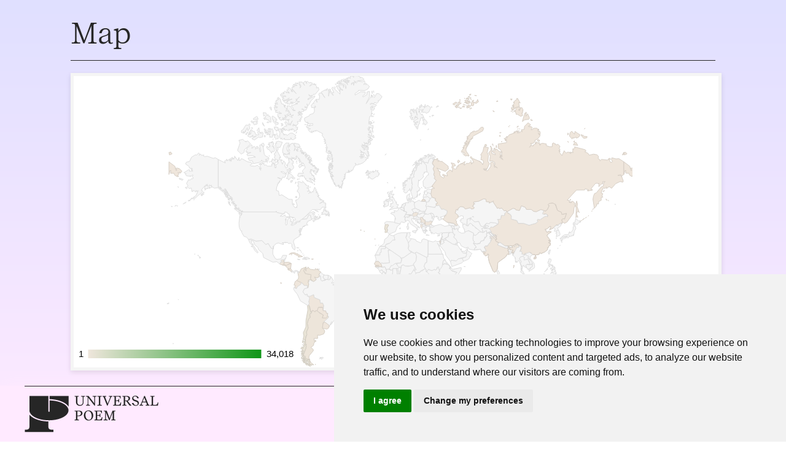

--- FILE ---
content_type: text/html; charset=UTF-8
request_url: https://universalpoem.com/map
body_size: 3085
content:
<!DOCTYPE html>
<html lang="" class="smooth-scroll">
<head>
    <meta charset="UTF-8" />
    <meta name="viewport" content="width=device-width, initial-scale=1.0, user-scalable=yes" />

    

    <title>Map</title>
    <link rel="stylesheet" href="/assets/css/main.css?v=20260116" />
    
<meta name="keywords" content="poetry, poetic, species, verse, universal poem, infinite"/>
<meta name="description" content="A universal, infinite poem from all of humanity. One person, one verse. A creation, representation and legacy of the human species"/>

<meta property="og:url"                content="https://universalpoem.com" />
<meta property="og:type"               content="article" />
<meta property="og:title"              content="Universal Poem" />
<meta property="og:description"        content="A universal, infinite poem from all of humanity. One person, one verse. A creation, representation and legacy of the human species" />
<meta property="og:image"              content="https://universalpoem.com/assets/images/share.png" />

<meta property="twitter:account_id" content="@PoemUniversal"/>
<meta property="twitter:site" content="@PoemUniversal"/>
<meta property="twitter:card" content="summary_large_image"/>
<meta property="twitter:url" content="https://universalpoem.com"/>
<meta property="twitter:text:title" content="Universal Poem"/>
<meta property="twitter:image" content="https://universalpoem.com/assets/images/share.png"/>
<meta property="twitter:description" content="A universal, infinite poem from all of humanity. One person, one verse. A creation, representation and legacy of the human species"/>    <script src="/assets/js/global.js?v=20260116"></script>
    <!-- Cookie Consent by https://www.FreePrivacyPolicy.com -->
    <script type="text/javascript" src="//www.freeprivacypolicy.com/public/cookie-consent/3.1.0/cookie-consent.js" charset="UTF-8"></script>
    <script type="text/javascript" charset="UTF-8">
        document.addEventListener('DOMContentLoaded', function () {
            cookieconsent.run({
                "notice_banner_type":"simple",
                "consent_type":"express",
                "palette":"light",
                "language":"",
                "page_load_consent_levels":["strictly-necessary"],
                "notice_banner_reject_button_hide":false,
                "preferences_center_close_button_hide":false,
                "website_name":"www.universalpoem.com",
                "website_privacy_policy_url":"https://universalpoem.com/politica-de-privacidad"
            });
        });
    </script>
    <noscript>Cookie Consent by <a href="https://www.freeprivacypolicy.com/free-privacy-policy-generator/" rel="nofollow noopener">Free Privacy Policy website</a></noscript>
    <!-- End Cookie Consent -->
    <!-- Facebook Pixel Code -->
    <script>
        !function(f,b,e,v,n,t,s)
        {if(f.fbq)return;n=f.fbq=function(){n.callMethod?
            n.callMethod.apply(n,arguments):n.queue.push(arguments)};
            if(!f._fbq)f._fbq=n;n.push=n;n.loaded=!0;n.version='2.0';
            n.queue=[];t=b.createElement(e);t.async=!0;
            t.src=v;s=b.getElementsByTagName(e)[0];
            s.parentNode.insertBefore(t,s)}(window, document,'script',
            'https://connect.facebook.net/en_US/fbevents.js');
        fbq('init', '208952994042409');
        fbq('track', 'PageView');
    </script>
    <noscript><img height="1" width="1" style="display:none"
                   src="https://www.facebook.com/tr?id=208952994042409ev=PageView&noscript=1"
        /></noscript>
    <!-- End Facebook Pixel Code -->

    <script>
        document.addEventListener("DOMContentLoaded", function (event) {

            const DATE_TARGET = new Date('01/30/2622 00:00:01 AM');

            const SPAN_DAYS = document.getElementsByClassName('cuentaDays');
            const SPAN_HOURS = document.getElementsByClassName('cuentaHours');
            const SPAN_MINUTES = document.getElementsByClassName('cuentaMinutes');
            const SPAN_SECONDS = document.getElementsByClassName('cuentaSeconds');
            // calculos milisegundos
            const MILLISECONDS_OF_A_SECOND = 1000;
            const MILLISECONDS_OF_A_MINUTE = MILLISECONDS_OF_A_SECOND * 60;
            const MILLISECONDS_OF_A_HOUR = MILLISECONDS_OF_A_MINUTE * 60;
            const MILLISECONDS_OF_A_DAY = MILLISECONDS_OF_A_HOUR * 24


            function cuentaAtras() {
                // Calculos
                const NOW = new Date()
                const DURATION = DATE_TARGET - NOW;
                const REMAINING_DAYS = Math.floor(DURATION / MILLISECONDS_OF_A_DAY);
                const REMAINING_HOURS = Math.floor((DURATION % MILLISECONDS_OF_A_DAY) / MILLISECONDS_OF_A_HOUR);
                const REMAINING_MINUTES = Math.floor((DURATION % MILLISECONDS_OF_A_HOUR) / MILLISECONDS_OF_A_MINUTE);
                const REMAINING_SECONDS = Math.floor((DURATION % MILLISECONDS_OF_A_MINUTE) / MILLISECONDS_OF_A_SECOND);

                for(var i=0;i<SPAN_DAYS.length;i++){
                    SPAN_DAYS[i].innerText =REMAINING_DAYS;
                    SPAN_HOURS[i].innerText =REMAINING_HOURS;
                    SPAN_MINUTES[i].innerText =REMAINING_MINUTES;
                    SPAN_SECONDS[i].innerText =REMAINING_SECONDS;
                }


            }

            cuentaAtras();

            setInterval(cuentaAtras, MILLISECONDS_OF_A_SECOND);

        });
    </script>

</head>
<body class="sticky-wrapper">
<div class="gradient-background" style="background-image:linear-gradient(#E0E0FF,#FFEAFF)"></div>    <div class="sticky-main">
  <main>
    <div class="outer-wrapper-L">
      <header>
        <h1 class="title-XL">Map</h1>
      </header>
      <span class="divider"></span>
      <section>
        <div id="mapChart" class="countries-map"></div>
      </section>
    </div>
  </main>
</div>
<script
  type="text/javascript"
  src="https://www.gstatic.com/charts/loader.js"
></script>
<script src="/assets/js/map.js?v=20260116"></script>

<div class="sticky-footer">
  <div class="outer-wrapper-S">
    <div class="desktop-footer-links-wrapper">
      <div class="footer-social-networks">
  <span class="border-top"></span>
  <ul class="social-networks-list">
      <li>
      <a href="https://www.facebook.com/Universalpoem" class="ico-facebook" target="_blank"
        >Facebook</a
      >
    </li>
        <li>
      <a href="https://www.instagram.com/universalpoem" class="ico-instagram" target="_blank"
        >Instagram</a
      >
    </li>
        <li>
      <a href="https://twitter.com/PoemUniversal" class="ico-twitter" target="_blank"
        >Twitter</a
      >
    </li>
        <li>
      <a href="https://www.youtube.com/channel/UCsBTpu1bZVxAalryZMFq5tA" class="ico-youtube" target="_blank"
        >YouTube</a
      >
    </li>
        
    <li class='hastag'>
      <a target='_blank' href="http://www.uptothecosmos.com/">#uptothecosmos</a>
    </li>
    <li class='cuentaAtras'>
      <span class="cuentaDays"></span> días /
      <span class="cuentaHours"></span> horas /
      <span class="cuentaMinutes"></span> minutos /
      <span class="cuentaSeconds"></span> segundos
    </li>
  </ul>
  
  <div class='menu-politicas'>
    <a href="/politica-de-privacidad">Aviso Legal</a>
    <a href="/terms">Términos y condiciones</a>
  </div>
</div>    
    </div>
    <div class="sticky-footer--fixed-safe"></div>
    <div class="sticky-footer--fixed" style="background-color: #FFEAFF; box-shadow: 0px 0px 30px #FFEAFF;">
      <div class="sticky-footer--logo-and-menu">
        <a href="/">
          <img src="/assets/images/logo-full.svg" height="60" alt="Universal Poem logo" />
        </a>
        <button id="openMenuButton" class="button-hamburger">Open footer navigation</button>
      </div>
    </div>
  </div>  
</div>

<section id="mainMenu" class="main-menu js-hidden">
  <div class="js-hide-menu-when-typing">&nbsp;</div>  
  <nav class="js-hide-menu-when-typing">
    <ul class="list main-menu__list">
          <li class="mb-XS">
        <span class="zero-padded-list-counter mr-XS mr-XS-desktop">01</span> 
        <a class="title-XL yellow" href="/">Home</a>
      </li>
            <li class="mb-XS">
        <span class="zero-padded-list-counter mr-XS mr-XS-desktop">02</span> 
        <a class="title-XL salmon" href="/about">Project</a>
      </li>
            <li class="mb-XS">
        <span class="zero-padded-list-counter mr-XS mr-XS-desktop">03</span> 
        <a class="title-XL white" href="/authors">Authors</a>
      </li>
            <li class="mb-XS">
        <span class="zero-padded-list-counter mr-XS mr-XS-desktop">04</span> 
        <a class="title-XL green" href="/news">News</a>
      </li>
            <li class="mb-XS">
        <span class="zero-padded-list-counter mr-XS mr-XS-desktop">05</span> 
        <a class="title-XL pink" href="/map">Map</a>
      </li>
            <li class="mb-XS">
        <span class="zero-padded-list-counter mr-XS mr-XS-desktop">06</span> 
        <a class="title-XL turquoise" href="/collaborators">Collaborators</a>
      </li>
            <li class="mb-XS">
        <span class="zero-padded-list-counter mr-XS mr-XS-desktop">07</span> 
        <a class="title-XL purple" href="/contact">Contact</a>
      </li>
            <li class="mb-XS">
        <span class="zero-padded-list-counter mr-XS mr-XS-desktop">08</span> 
        <a class="title-XL orange" target='_blank' href="http://www.uptothecosmos.com/">Up to the cosmos</a>
      </li>
            
    </ul>
  </nav>
  <div class="main-menu__footer">
    <form id="mainMenuSearchForm" class="mb-XS main-menu__desktop-search-wrapper" action="search" method="GET">
      <input id="menuSearchInput" type="text" name="term" value="" class="search-input negative" autocomplete="off"/>
    </form>
    <div class="main-menu__footer__icons js-hide-menu-when-typing" >
      <ul class="list main-menu__footer__social">
              <li class="mr-XS mb-XXS-mobile"><a class="ico-facebook white" href="https://www.facebook.com/Universalpoem" target="_blank">Facebook</a></li>
                <li class="mr-XS mb-XXS-mobile"><a class="ico-instagram white" href="https://www.instagram.com/universalpoem" target="_blank">Instagram</a></li>
                <li class="mr-XS mb-XXS-mobile"><a class="ico-twitter white" href="https://twitter.com/PoemUniversal" target="_blank">Twitter</a></li>
                <li class="mr-XS mb-XXS-mobile"><a class="ico-youtube white" href="https://www.youtube.com/channel/UCsBTpu1bZVxAalryZMFq5tA" target="_blank">YouTube</a></li>
              </ul>
      <button id="closeMenuButton" class="button-menu-close">Close window</button>
    </div>
  </div>  
</section>
<script src="/assets/js/mainMenu.js?v=20260116"></script><div id="trackingImg" class="ignore-flex">
    <img src="" data-src="https://tracker.metricool.com/c3po.jpg?hash=a7bbbbe6cfee73eb58e03fc4ad76ef30"/>
    <img src="" height="1" width="1"
    data-src="https://www.facebook.com/tr?id=208952994042409&ev=PageView
    &noscript=1"/>
</div>
<script async src="https://www.googletagmanager.com/gtag/js?id=G-JB0JFCX41J"></script></body>
</html>


--- FILE ---
content_type: text/css
request_url: https://universalpoem.com/assets/css/main.css?v=20260116
body_size: -88
content:
@import "./lib/normalize.css";
@import "./reset.css";
@import "../fonts/stylesheet.css";
@import "./tools.css";
@import "./global.css";
@import "./js.css";


--- FILE ---
content_type: text/css
request_url: https://universalpoem.com/assets/css/reset.css
body_size: -55
content:
html,
body {
  height: 100%;
}

p,
h1,
h2 {
  margin-top: 0;
  margin-bottom: 0;
}

a {
  text-decoration: none;
  color: #262626;
}

a:hover {
  color: #ff6767;
}

input,
input:focus {
  outline: none;
}


--- FILE ---
content_type: text/css
request_url: https://universalpoem.com/assets/fonts/stylesheet.css
body_size: 248
content:
/*! Generated by Font Squirrel (https://www.fontsquirrel.com) on April 20, 2020 */

@font-face {
  font-family: "RecifeTextBook";
  src: url("RecifeTextWeb-Book.eot");
  src: url("RecifeTextWeb-Book.eot?#iefix") format("embedded-opentype"),
    url("RecifeTextWeb-Book.woff") format("woff"),
    url("RecifeTextWeb-Book.woff2") format("woff2");
  font-weight: normal;
  font-style: normal;
}

@font-face {
  font-family: "silka_monoblack";
  src: url("silkamono-black-webfont.eot");
  src: url("silkamono-black-webfont.eot?#iefix") format("embedded-opentype"),
    url("silkamono-black-webfont.woff2") format("woff2"),
    url("silkamono-black-webfont.ttf") format("truetype");
  font-weight: normal;
  font-style: normal;
}

@font-face {
  font-family: "silka_monoregular";
  src: url("silkamono-regular-webfont.eot");
  src: url("silkamono-regular-webfont.eot?#iefix") format("embedded-opentype"),
    url("silkamono-regular-webfont.woff2") format("woff2"),
    url("silkamono-regular-webfont.ttf") format("truetype");
  font-weight: normal;
  font-style: normal;
}

@font-face {
  font-family: "silka_monosemibold";
  src: url("silkamono-semibold-webfont.eot");
  src: url("silkamono-semibold-webfont.eot?#iefix") format("embedded-opentype"),
    url("silkamono-semibold-webfont.woff2") format("woff2"),
    url("silkamono-semibold-webfont.ttf") format("truetype");
  font-weight: normal;
  font-style: normal;
}

@font-face {
  font-family: "silka_monobold";
  src: url("silkamono-bold-webfont.eot");
  src: url("silkamono-bold-webfont.eot?#iefix") format("embedded-opentype"),
    url("silkamono-bold-webfont.woff2") format("woff2"),
    url("silkamono-bold-webfont.ttf") format("truetype");
  font-weight: normal;
  font-style: normal;
}

@font-face {
  font-family: "silka_monolight";
  src: url("silkamono-light-webfont.eot");
  src: url("silkamono-light-webfont.eot?#iefix") format("embedded-opentype"),
    url("silkamono-light-webfont.woff2") format("woff2"),
    url("silkamono-light-webfont.ttf") format("truetype");
  font-weight: normal;
  font-style: normal;
}

@font-face {
  font-family: "silka_monomedium";
  src: url("silkamono-medium-webfont.eot");
  src: url("silkamono-medium-webfont.eot?#iefix") format("embedded-opentype"),
    url("silkamono-medium-webfont.woff2") format("woff2"),
    url("silkamono-medium-webfont.ttf") format("truetype");
  font-weight: normal;
  font-style: normal;
}

@font-face {
  font-family: "silka_monoextralight";
  src: url("silkamono-extralight-webfont.eot");
  src: url("silkamono-extralight-webfont.eot?#iefix")
      format("embedded-opentype"),
    url("silkamono-extralight-webfont.woff2") format("woff2"),
    url("silkamono-extralight-webfont.ttf") format("truetype");
  font-weight: normal;
  font-style: normal;
}

@font-face {
  font-family: "silka_monothin";
  src: url("silkamono-thin-webfont.eot");
  src: url("silkamono-thin-webfont.eot?#iefix") format("embedded-opentype"),
    url("silkamono-thin-webfont.woff2") format("woff2"),
    url("silkamono-thin-webfont.ttf") format("truetype");
  font-weight: normal;
  font-style: normal;
}


--- FILE ---
content_type: text/css
request_url: https://universalpoem.com/assets/css/tools.css
body_size: 365
content:
.list {
  margin: 0;
  padding: 0;
  list-style: none;
}

.uppercase {
  text-transform: uppercase;
}

.mb-S {
  margin-bottom: 25px;
}

.ml-30 {
  margin-left: 30px;
}

.mb-XS {
  margin-bottom: 15px;
}

.pb-XS {
  padding-bottom: 15px;
}

.mb-XXS {
  margin-bottom: 5px;
}

.mb-L {
  margin-bottom: 30px;
}

.mb-XL {
  margin-bottom: 50px;
}

.mr-XS {
  margin-right: 15px;
}

.mr-S {
  margin-right: 30px;
}

@media (max-width: 600px) {
  .mb-XXS-mobile {
    margin-right: 5px;
  }
}

@media (min-width: 601px) {
  .mb-XXS-desktop {
    margin-right: 15px;
  }
  .mt-XS-desktop {
    margin-top: 30px;
  }
  .mr-XS-desktop {
    margin-right: 45px;
  }
  .mh-M-desktop {
    margin-left: 80px;
    margin-right: 80px;
  }
  .mr-M-desktop {
    margin-right: 80px;
  }
  .ml-70-desktop {
    margin-left: 70px;
  }
}

.mt-S {
  margin-top: 30px;
}

.mt-XS {
  margin-top: 15px;
}

.mt-XXS {
  margin-top: 5px;
}

.sticky-wrapper {
  display: flex;
  flex-direction: column;
}

.sticky-main {
  flex: 1 0 auto;
}

.sticky-footer {
  flex-shrink: 0;
}

.relative {
  position: relative;
}

@media (max-width: 600px) {
  /* Breakpoint pending to decide. */
  .hidden-in-mobile {
    display: none;
  }
}

@media (min-width: 601px) {
  /* Breakpoint pending to decide. */
  .hidden-in-desktop {
    display: none;
  }
  .border-bottom-desktop {
    border-bottom: 1px solid #262626;
  }
  .text-center-desktop {
    text-align: center;
  }
}

.full-height {
  height: 100%;
}

.line-height-initial {
  line-height: initial !important;
}

.ignore-flex {
  position: fixed;
  left: -5000px;
}

.no-scroll {
  overflow: hidden;
}

.responsive-img {
  max-width: 100%;
}

--- FILE ---
content_type: text/css
request_url: https://universalpoem.com/assets/css/global.css
body_size: 4179
content:
/*
TODO:
 · Add variables
 · Homogenize same values
*/

body {
  font-family: "RecifeTextBook", Arial, Helvetica, sans-serif;
  color: #262626;
  font-family: RecifeTextBook;
}

.smooth-scroll {
  scroll-behavior: smooth;
}

.hover:hover,
a:hover {
  color: #ff6767;
}

.gradient-background {
  position: fixed;
  width: 100%;
  height: 100%;
  top: 0;
  left: 0;
  /* background-image: linear-gradient(#ffe3e3, #e0ffff); */
  z-index: -1;
}

.title-XL {
  font-size: 38px;
  font-feature-settings: "liga", "dlig";
  font-style: normal;
  font-weight: normal;
  line-height: 1;
  letter-spacing: -0.5px;
}
@media (min-width: 601px) {
  .title-XL {
    font-size: 48px;
  }
}

.thanks-title {
  font-size: 38px;
  font-feature-settings: "liga", "dlig";
  font-style: normal;
  font-weight: normal;
  line-height: 1;
  letter-spacing: -0.5px;
}
@media (min-width: 601px) {
  .thanks-title {
    font-size: 44px;
    line-height: 1.1;
  }
}

.title-L {
  font-size: 26px;
  font-feature-settings: "liga", "dlig";
  font-style: normal;
  font-weight: normal;
  line-height: 1;
  letter-spacing: normal;
}
@media (min-width: 601px) {
  .title-L {
    font-size: 38px;
  }
}

.body {
  font-size: 20px;
  font-feature-settings: "liga", "dlig";
  font-style: normal;
  font-weight: normal;
  line-height: 1.4;
  letter-spacing: normal;
}

@media (min-width: 601px) {
  .body {
    font-size: 24px;
  }
}

.annotation {
  font-family: silka_monoregular;
  font-size: 13px;
  font-style: normal;
  font-weight: normal;
  line-height: 1.4;
  letter-spacing: normal;
  display: block;
  hyphens: auto;
}
@media (min-width: 601px) {
  .annotation {
    font-size: 17px;
    line-height: 1.2;
  }
}

.translate {
  font-family: silka_monoregular;
  font-size: 15px;
  font-style: normal;
  font-weight: bold;
  line-height: 1.4;
  letter-spacing: normal;
}

.verse-list {
  margin: 20px 0 0 0;
}

.zero-padded-list-counter {
  font-family: silka_monoregular;
  font-size: 13px;
}
@media (min-width: 601px) {
  .zero-padded-list-counter {
    font-size: 18px;
  }
}

.verse a.js-verse-link::first-letter {
  margin-left: -36px;
}

.verse a.js-verse-link {
  position: relative;
  padding-left: 36px;
  display: block;
  text-overflow: ellipsis;
  overflow: hidden;
}

.verse {
  font-size: 18px;
  font-feature-settings: "liga", "dlig";
  font-style: normal;
  font-weight: normal;
  line-height: 1.4;
  letter-spacing: normal;
}
@media (min-width: 601px) {
  .verse {
    font-size: 26px;
  }
}

.verse .zero-padded-list-counter {
  position: absolute;
  margin-left: -33px;
  margin-top: 2px;
}
@media (min-width: 601px) {
  .verse .zero-padded-list-counter {
    margin-left: -72px;
    margin-top: 8px;
  }
  .home-wrapper .verse .zero-padded-list-counter {
    margin-left: -186px;
  }
}

.verse-meta {
  font-family: silka_monoregular;
  font-size: 11px;
  font-style: normal;
  font-weight: normal;
  line-height: 1.4;
  letter-spacing: normal;
}
@media (min-width: 601px) {
  .verse-meta {
    font-size: 14px;
  }
  .verse-meta span {
    margin-right: 10px;
  }
}

.verse-data {
  font-family: silka_monoregular;
  font-size: 14px;
  font-style: normal;
  font-weight: normal;
  line-height: 1.6;
  letter-spacing: normal;
}

.outer-wrapper-L {
  padding: 30px 20px 30px 30px;
}
@media (min-width: 601px) {
  .outer-wrapper-L {
    padding: 30px 115px 30px 115px;
  }
}

.outer-wrapper-S {
  padding: 20px 20px 10px 20px;
}

@media (min-width: 601px) {
  .outer-wrapper-S {
    padding: 20px 40px 20px 40px;
  }
  .desktop-footer-links-wrapper {
    padding: 0 75px;
  }
}

.button-outlined {
  border: 1px solid black;
  color: #262626;
  background: transparent;
  font-family: silka_monoregular;
  font-size: 18px;
  font-style: normal;
  font-weight: normal;
  line-height: 1.4;
  letter-spacing: normal;
  text-transform: uppercase;
  padding: 8px 15px;
  text-decoration: none;
  cursor: pointer;
}

.button-outlined:hover {
  border-color: #ff6767;
}

@media (min-width: 601px) {
  .button-outlined {
    font-size: 20px;
  }
}

.button-outlined.mini {
  font-size: 14px;
  padding: 2px 8px;
  text-transform: none;
  margin-left: 60px;
  margin-top: 10px;
}
@media (min-width: 601px) {
  .button-outlined.mini {
    margin-left: 300px;
    margin-top: 30px;
    margin-bottom: -20px;
  }
}

.button-hamburger {
  background: url("../images/bars.svg") 10px center no-repeat;
  display: block;
  background-position: center center;
  background-repeat: no-repeat;
  background-size: 50px;
  background-color: transparent;
  border: none;
  font-size: 0;
  width: 50px;
  height: 50px;
  cursor: pointer;
}
@media (min-width: 601px) {
  .button-hamburger {
    position: relative;
    bottom: -7px;
  }
}

.button-outlined.arrow {
  background: url("../images/arrow.svg") 10px center no-repeat;
  padding-left: 65px;
  background-size: 35px;
}

.button-outlined.arrow-in-a-box {
  background: url("../images/publish-arrow.svg") 10px center no-repeat;
  padding-left: 65px;
  background-size: 35px;
}

.button-back {
  background: url("../images/arrow.svg") center right no-repeat;
  background-size: 35px;
  border: none;
  color: #262626;
  font-family: silka_monoregular;
  font-size: 18px;
  font-style: normal;
  font-weight: normal;
  line-height: 1.4;
  letter-spacing: normal;
  text-transform: uppercase;
  padding: 8px 45px 8px 0;
  text-decoration: none;
  display: block;
  margin-left: auto;
  cursor: pointer;
}
@media (min-width: 601px) {
  .button-back {
    font-size: 24px;
    background-size: 40px;
    padding-bottom: 12px;
  }
}

.link-back {
  border: none;
  background: url("../images/arrow.svg") left center no-repeat;
  background-size: 33px;
  font-size: 0;
  display: inline-block;
  width: 38px;
  height: 28px;
  cursor: pointer;
}
@media (min-width: 601px) {
  .link-back {
    background-size: 40px;
    width: 40px;
    height: 32px;
  }
}

.link-close {
  border: none;
  background: url("../images/close-cross.svg") left center no-repeat;
  background-size: 33px;
  font-size: 0;
  display: inline-block;
  width: 38px;
  height: 28px;
  cursor: pointer;
}
@media (min-width: 601px) {
  .link-close {
    background-size: 40px;
    width: 40px;
    height: 32px;
  }
}

.main-footer {
  display: flex;
  justify-content: space-between;
  align-items: center;
  position: absolute;
  bottom: 10px;
  width: 100%;
  box-sizing: border-box;
}

.main-footer .border-top {
  border-top: 1px solid #262626;
  position: absolute;
  top: 0;
  width: calc(100% - 40px);
}

.divider {
  padding-top: 20px;
  border-bottom: 1px solid #262626;
  margin-bottom: 20px;
  width: 100%;
  display: block;
}

.divider-top-bottom {
  padding-top: 15px;
  border-top: 1px solid #262626;
  border-bottom: 1px solid #262626;
  padding-bottom: 15px;
}

.out-top-right {
  position: absolute;
  right: 15px;
  top: 5px;
}
.single-verse-window .out-top-right {
  top: 15px;
}
.publish-verse-window .out-top-right {
  right: 4px;
}
@media (min-width: 601px) {
  .out-top-right {
    right: 114px;
    top: 18px;
  }
  .single-verse-window .out-top-right {
    right: 44px;
  }
  .publish-verse-window .out-top-right {
    right: 20px;
  }
}

.footer-social-networks {
  display: flex;
  flex-direction: column;
  justify-content: space-between;
  position: relative;
}

.footer-social-networks .border-top {
  border-top: 1px solid #262626;
  position: absolute;
  top: 0;
  width: 100%;
}

.social-networks-list {
  margin: 0;
  padding: 0;
  list-style: none;
  display: flex;
  align-items: center;
  flex-wrap: wrap;
}
.social-networks-list li:nth-child(4) {
  margin-right: 100px !important;
}
.social-networks-list li:nth-child(5) {
  margin-right: 100px !important;
}
.social-networks-list li{
  margin-top: 15px;
}

.social-networks-list li {
  display: inline-block;
}
@media (min-width: 601px) {
  .social-networks-list li:not(:last-child) {
    margin-right: 20px;
  }
 
}

[class^="ico-"] {
  display: block;
  background-position: center center;
  background-repeat: no-repeat;
  background-size: 43px;
  background-color: transparent;
  border: none;
  font-size: 0;
  width: 43px;
  height: 43px;
  cursor: pointer;
}
@media (min-width: 601px) {
  .ico-big {
    background-size: 50px;
    width: 50px;
    height: 50px;
  }
 
}

.ico-instagram {
  background-image: url("../images/instagram.svg");
}
.ico-facebook {
  background-image: url("../images/facebook.svg");
}
.ico-twitter {
  background-image: url("../images/twitter.svg");
}
.ico-youtube {
  background-image: url("../images/youtube.svg");
}
.ico-info {
  background-image: url("../images/info.svg");
}

.ico-instagram.white {
  background-image: url("../images/instagram-white.svg");
}
.ico-facebook.white {
  background-image: url("../images/facebook-white.svg");
}
.ico-twitter.white {
  background-image: url("../images/twitter-white.svg");
}
.ico-youtube.white {
  background-image: url("../images/youtube-white.svg");
}
.ico-info.white {
  background-image: url("../images/info-white.svg");
}

.about-links ul {
  margin: 0;
  padding: 0;
  font-size: 14px;
  list-style: none;
  display: flex;
  font-family: silka_monoregular;
}

.about-links li:not(:last-child)::after {
  content: "/";
  margin-left: 10px;
  margin-right: 10px;
}

.letter-list {
  margin: 0;
  padding: 0;
  list-style: none;
  font-family: silka_monoregular;
  font-size: 20px;
  font-style: normal;
  font-weight: normal;
  line-height: 1.4;
  letter-spacing: normal;
}

.letter-list li {
  display: inline-block;
  margin-bottom: 10px;
}
@media (min-width: 601px) {
  .letter-list li {
    margin-right: 7px;
  }
}

.letter-list .empty {
  opacity: 0.5;
  color: #262626;
}

.author-list {
  margin: 0;
  padding: 0 0 0 40px;
  list-style: none;
}
@media (min-width: 601px) {
  .author-list {
    padding: 0 0 0 100px;
  }
}

.author-link {
  font-family: RecifeTextBook;
  font-size: 20px;
}

.author-list li {
  position: relative;
}

@media (min-width: 601px) {
  .author-grid {
    display: grid;
    grid-template-columns: 50% 50%;
    grid-template-rows: auto;
    grid-template-areas: "left right";
  }
  .author-list__left-column {
    grid-area: left;
  }
  .author-list__right-column {
    grid-area: right;
  }
}

.letter-index {
  font-family: silka_monoregular;
  font-size: 17px;
  font-style: normal;
  font-weight: bold;
  position: absolute;
  left: -40px;
  top: 3px;
  text-transform: uppercase;
}
@media (min-width: 601px) {
  .letter-index {
    font-size: 24px;
    top: 0;
    left: -100px;
  }
}

.author-name {
  font-size: 20px;
}
@media (min-width: 601px) {
  .author-name {
    font-size: 28px;
  }
}

.verse-counter {
  font-family: silka_monoregular;
  font-size: 11px;
  font-style: normal;
  font-weight: normal;
  line-height: 1.4;
  letter-spacing: normal;
}
@media (min-width: 601px) {
  .verse-counter {
    font-size: 16px;
  }
}

.main-menu {
  position: fixed;
  top: 0;
  left: 0;
  width: 100%;
  height: 100%;
  background: #262626;
  color: white;
  display: flex;
  justify-content: space-between;
  flex-direction: column;
}

.main-menu__list {
  padding: 20px;
}
@media (min-width: 601px) {
  .main-menu__list {
    padding: 40px 115px;
  }
}

@media (max-width: 600px) {
  .main-menu__list .title-XL {
    font-size: 32px;
  }
  .social-networks-list .hastag {
    font-size: 18px;
    margin-right: 15px;
  }
  .social-networks-list .ico-youtube{
    margin-right: 15px;
  }
}

.main-menu__footer {
  padding: 20px;
}
@media (min-width: 601px) {
  .main-menu__footer {
    padding: 25px 50px 25px 40px;
  }
  .main-menu__desktop-search-wrapper {
    padding: 0 75px;
  }
}

.mango {
  color: #ff6767;
}
.white {
  color: #fff;
}
.purple {
  color: #cf9dff;
}
.turquoise {
  color: #8cffff;
}
.yellow {
  color: #fff28c;
}
.green {
  color: #70ffa0;
}
.pink {
  color: #e388de;
}
.salmon {
  color: #e07369;
}
.blue {
  color: #2c2cd1
}
.orange {
  color: #ff985b
}

.single-verse-window {
  position: fixed;
  top: 0;
  left: 0;
  width: 100%;
  height: 100%;
  background: rgba(0, 0, 0, 0.5);
  color: #262626;
  padding: 20px;
  box-sizing: border-box;
  z-index: 10;
}
@media (min-width: 601px) {
  .single-verse-window {
    padding: 111px;
  }
}

.video-player-window {
  position: fixed;
  top: 0;
  left: 0;
  width: 100%;
  height: 100%;
  background: rgba(0, 0, 0, 0.5);
  color: #262626;
  padding: 20px;
  box-sizing: border-box;
  z-index: 10;
}
.video-player-window .out-top-right {
  right: 3px;
  top: 10px;
}
@media (min-width: 601px) {
  .video-player-window {
    padding: 111px;
  }
  .video-player-window .out-top-right {
    right: 15px;
  }
}
.video-player-window .video-player,
.video-player-window .video-player iframe {
  width: 100%;
}
.video-player-window .inner-window {
  display: flex;
  align-items: center;
  justify-content: center;
}

.outlined-window {
  padding: 20px;
  width: 100%;
  max-width: 800px;
  margin: 0 auto;
  height: 100%;
  background: #ffe3e3;
  box-sizing: border-box;
}

.inner-window {
  position: relative;
  width: 100%;
  height: 100%;
  border: 1px solid #262626;
  padding: 20px 20px 10px 20px;
  box-sizing: border-box;
  overflow-y: auto;
  overflow-x: hidden;
}
@media (min-width: 601px) {
  .inner-window {
    padding: 20px 44px 1px 44px;
  }
}

.search-input {
  background: url("../images/magnifying-glass.svg") 0 center no-repeat;
  background-size: 25px;
  border: none;
  padding: 20px 0 10px 50px;
  border-top: 1px solid #262626;
  border-bottom: 1px solid #262626;
  margin-bottom: 15px;
  font-size: 20px;
  width: calc(100% - 50px);
}

.search-input.negative {
  color: #fff;
  border-bottom: 1px solid #fff;
  background: url("../images/magnifying-glass-white.svg") 0 20px no-repeat;
  background-size: 25px;
  padding-left: 35px;
  width: calc(100% - 35px);
}

.button-menu-close {
  background: url("../images/cross.svg") center center no-repeat;
  background-size: 50px;
  border: none;
  font-size: 0;
  width: 50px;
  height: 50px;
  cursor: pointer;
}

.main-menu__footer__social {
  display: flex;
}

.main-menu__footer__social > * {
  position: relative;
  top: 4px;
}
@media (min-width: 601px) {
  .main-menu__footer__social > * {
    margin-right: 20px;
  }
}

.main-menu__footer__icons {
  display: flex;
  justify-content: space-between;
}

.button-go-top {
  background: url("../images/arrow.svg") center center no-repeat;
  background-size: 35px;
  border: none;
  font-size: 0;
  width: 35px;
  height: 35px;
  cursor: pointer;
  transform: rotateZ(-90deg);
  position: fixed;
  top: 15px;
  left: 13px;
  opacity: 0;
  transition: opacity 0.2s;
  z-index: 4;
}
@media (min-width: 601px) {
  .button-go-top {
    left: 110px;
  }
}

.button-go-top.visible {
  opacity: 1;
}

.button-go-bottom {
  background: url("../images/arrow.svg") center center no-repeat;
  background-size: 35px;
  border: none;
  font-size: 0;
  width: 35px;
  height: 35px;
  cursor: pointer;
  transform: rotateZ(90deg);
  position: absolute;
  left: -47px;
  bottom: 0;
}
@media (min-width: 601px) {
  .button-go-bottom {
    left: -190px;
  }
}

.button-go-bottom-fixed {
  background: url("../images/arrow.svg") center center no-repeat;
  background-size: 35px;
  border: none;
  font-size: 0;
  width: 35px;
  height: 35px;
  cursor: pointer;
  transform: rotateZ(90deg);
  position: fixed;
  bottom: 105px;
  left: 13px;
  opacity: 0;
  transition: opacity 0.2s;
  z-index: 4;
}
@media (min-width: 601px) {
  .button-go-bottom-fixed {
    left: 110px;
  }
}
.button-go-bottom-fixed.visible {
  opacity: 1;
}

.home-wrapper {
  padding: 15px 15px 0 60px;
}
@media (min-width: 601px) {
  .home-wrapper {
    padding: 30px 110px 0 300px;
  }
  .home-title {
    max-width: 500px;
  }
}

.publish-input {
  border: none;
  background: transparent;
  padding: 10px 25px 10px 0;
  border-bottom: 1px solid #262626;
  font-size: 20px;
  width: calc(100% - 31px);
}
@media (min-width: 601px) {
  .publish-input {
    font-size: 26px;
    padding-bottom: 5px;
  }
}

.publish-input__verse-counter {
  position: absolute;
  right: 20px;
  top: 32px;
  color: #262626;
  opacity: 0.5;
  font-family: silka_monoregular;
  font-size: 13px;
}
@media (min-width: 601px) {
  .publish-input__verse-counter {
    right: 115px;
    top: 49px;
    font-size: 18px;
  }
}

.publish-input__next-number {
  font-family: silka_monoregular;
  font-size: 17px;
  margin-top: 15px;
  display: block;
}
@media (min-width: 601px) {
  .publish-input__next-number {
    font-size: 20px;
  }
}

.publish-input__submit {
  width: 100%;
  margin-top: 10px;
}
@media (min-width: 601px) {
  .publish-input__submit {
    border: none;
    width: auto;
    float: right;
    margin-top: -32px;
    margin-right: 6px;
  }
}

.publish-verse-window {
  position: fixed;
  top: 0;
  left: 0;
  width: 100%;
  height: 100%;
  background: rgba(0, 0, 0, 0.5);
  color: #262626;
  padding: 20px;
  box-sizing: border-box;
  z-index: 10;
}
@media (min-width: 601px) {
  .publish-verse-window {
    padding: 111px;
  }
}

.radio-author-type {
  margin: 20px 0 20px 0;
  font-size: 18px;
  display: flex;
}
@media (min-width: 601px) {
  .radio-author-type {
    font-size: 26px;
    margin: 40px 0 20px 0;
  }
}

.radio-author-type__info {
  font-family: silka_monoregular;
  font-size: 16px;
  display: block;
  margin-top: 8px;
}

.radio-author-type__input {
  margin-right: 25px;
}
@media (min-width: 601px) {
  .radio-author-type__input {
    margin-right: 55px;
  }
}

.publish-verse-twitter-login {
  font-family: silka_monoregular;
  font-size: 15px;
  font-style: normal;
  font-weight: normal;
  line-height: 1.4;
  letter-spacing: normal;
}

.recover-password {
  font-family: silka_monoregular;
  font-size: 15px;
  font-style: normal;
  font-weight: normal;
  line-height: 1.4;
  letter-spacing: normal;
}

.red-link {
  color: #ff6767;
  text-decoration: underline;
}

.publish-verse-window__layout {
  display: flex;
  justify-content: space-between;
  flex-direction: column;
  align-items: flex-start;
}

.publish-user-data {
  padding: 0 0 20px 37px;
}
@media (min-width: 601px) {
  .publish-user-data {
    padding: 0 0 20px 68px;
  }
}

.publish-user-data__input {
  border: none;
  background: transparent;
  border-bottom: 1px solid #262626;
  font-size: 15px;
  padding-bottom: 4px;
  margin-bottom: 18px;
  font-family: silka_monoregular;
  width: calc(100% - 20px);
}
@media (min-width: 601px) {
  .publish-user-data__input {
    font-size: 18px;
    width: 380px;
  }
}

.publish-user-data__input::placeholder {
  opacity: 0.5;
  color: #262626;
}
@media (min-width: 601px) {
  .publish-user-data__input::placeholder {
    font-size: 15px;
  }
}

.publish-button-confirm-wrapper {
  padding: 20px 0 20px 0;
  display: flex;
  justify-content: flex-start;
  align-items: center;
}

.input-error {
  color: red;
  position: absolute;
  font-family: silka_monoregular;
  font-size: 12px;
  top: -12px;
}

.error-from-server {
  color: red;
  display: inline-block;
  font-family: silka_monoregular;
  font-size: 14px;
  margin-left: 15px;
}

.thanks-logo {
  display: flex;
  justify-content: center;
  padding: 40px 0;
}

.share {
  font-family: silka_monoregular;
  font-size: 16px;
  display: block;
  margin-top: 8px;
}

.share-and-social-links--items {
  display: flex;
}
@media (min-width: 601px) {
  .share-and-social-links--items {
    justify-content: center;
  }
}

.sticky-footer--logo-and-menu {
  display: flex;
  justify-content: space-between;
  border-top: 1px solid #262626;
  padding-top: 15px;
  width: calc(100% - 40px);

}
.sticky-footer--logo-and-menu a{
    width: 33%;
    text-align: left;
}
.menu-politicas{
    display: flex;
    justify-content: center;
    align-items: center;
    margin-top: 20px;
    width: 370px;
    justify-content: space-between;
    font-family: silka_monoregular;
  }
.menu-politicas a{
  font-size: 13px;
}

@media (min-width: 601px) {
  .sticky-footer--logo-and-menu {
    width: calc(100% - 80px);
  }
}

.sticky-footer--fixed {
  position: fixed;
  padding: 0 20px 11px 20px;
  width: 100%;
  left: 0;
  bottom: 0;
  background: transparent;
}
@media (min-width: 601px) {
  .sticky-footer--fixed {
    padding: 0 40px 11px 40px;
  }
}

.sticky-footer--fixed-safe {
  height: 90px;
}

.to-the-bottom {
  position: absolute;
  bottom: 20px;
  width: calc(100% - 40px);
}
@media (min-width: 601px) {
  .to-the-bottom {
    width: calc(100% - 88px);
  }
}

.custom-counter {
  padding: 0 0 0 42px;
  list-style: none;
  counter-reset: my-awesome-counter;
}
@media (min-width: 601px) {
  .custom-counter {
    padding: 0 0 0 65px;
  }
}

.custom-counter li {
  counter-increment: my-awesome-counter;
  position: relative;
}

.custom-counter li::before {
  font-family: silka_monoregular;
  font-size: 13px;
  content: "." counter(my-awesome-counter);
  position: absolute;
  left: -45px;
  top: 4px;
}
@media (min-width: 601px) {
  .custom-counter li::before {
    left: -68px;
    font-size: 17px;
    top: 6px;
  }
}

@media (min-width: 601px) {
  .not-found-explanation {
    max-width: 460px;
  }
}

.logo-in-window {
  height: 80px;
}
@media (min-width: 601px) {
  .logo-in-window {
    height: 100px;
  }
}

.congrats-footer {
  padding-bottom: 10px;
}
.video-player {
  border: 1px solid #262626;
  display: inline-block;
}

.video-player * {
  margin-bottom: -3px;
}

.last-verse__outside {
  border: 1px solid #262626;
  padding: 20px;
  margin: 20px;
  height: calc(100% - 40px);
  box-sizing: border-box;
}
.last-verse__counter {
  font-family: silka_monoregular;
  margin-top: 10px;
  font-size: 26px;
}
@media (min-width: 1024px) {
  .last-verse__outside {
    padding: 60px;
    margin: 60px;
    height: calc(100% - 120px);
  }
  .last-verse__outside,
  .last-verse__divider {
    border-width: 3px;
  }
  .last-verse__divider {
    margin-bottom: 60px;
    padding-top: 60px;
  }
  .last-verse__logo {
    height: auto;
    width: 540px;
  }
  .last-verse__counter {
    font-size: 3vw;
  }
  .last-verse__content {
    font-size: 5vw;
    line-height: 1.1;
  }
}
.last-verse--featured {
  font-style: italic;
  color: #ff6767;
}

.institution,
.institution-link,
.institution-link-info {
  display: block;
}
.institution {
  margin-bottom: 5px;
}
.institution-link {
  font-family: silka_monoregular;
  font-size: 14px;
}
.institution-link-info {
  font-size: 14px;
}
.institution-mb {
  margin-bottom: 25px;
}
.institution-mb--large {
  margin-bottom: 40px;
}

.collaborators-title {
  font-weight: normal;
  font-size: 24px;
}

.institution-place {
  font-style: italic;
  font-size: 16px;
  display: block;
  margin-top: -2px;
  margin-bottom: 5px;
}

.cookies-banner {
  position: fixed;
  bottom: 0;
  left: 20px;
  width: calc(100% - 40px);
  background: #262626;
  color: #fff;
  z-index: 20;
  padding: 20px;
  box-sizing: border-box;
}
@media (min-width: 601px) {
  .cookies-banner {
    left: 100px;
    width: calc(100% - 200px);
    padding: 30px 80px;
  }
}

.cookies-title {
  color: #a0ffcf;
}

.cookies-link {
  color: #ff6767;
}

.button-outlined.cookies-button {
  color: #ff6767;
  border-color: #ff6767;
  background: url("../images/red-arrow.svg") 10px center no-repeat;
}

.video-banner {
  padding: 10px;
  border: 1px solid #262626;
  display: flex;
  align-items: center;
  flex-direction: row;
  font-style: italic;
  font-size: 20px;
  margin-bottom: 20px;
  margin-left: -40px;
  cursor: pointer;
}
.video-banner .ico-youtube {
  width: 70px;
 
}
.social-networks-list .cuentaAtras{
  width:850px;
  
}
.social-networks-list .cuentaAtras, .social-networks-list .hastag{
  font-size: 26px;
  font-family: silka_monoregular;
}
@media (max-width: 980px) {
  .social-networks-list .cuentaAtras, .social-networks-list .cuentaAtras .hastag{
    font-size: 22px;
  }
}
@media (max-width: 880px) {
  .social-networks-list .cuentaAtras, .social-networks-list .cuentaAtras .hastag{
    font-size: 20px;
  }
}

@media (max-width: 600px) {
  .video-banner {
    margin-left: -40px;
  }
  .video-banner .ico-youtube {
    margin-right: 20px;
  }
  .cuentaAtras {
    font-size: 18px;
  }
}
@media (min-width: 601px) {
  .video-banner {
    padding: 20px 80px 30px 80px;
    align-items: center;
    flex-direction: column;
    font-size: 28px;
    margin-bottom: 30px;
  }
  .video-banner .ico-youtube {
    height: 60px;
    background-size: 70px;
    margin-bottom: 15px;
  }
}

.countries-map {
  width: 100%;
  height: 66vh;
  border: 5px solid #f5f5f5;
  background: #f5f5f5;
  box-shadow: 0px 3px 8px rgba(0, 0, 0, 0.1);
}
@media (max-width: 430px) {
  .social-networks-list .cuentaAtras, .social-networks-list .cuentaAtras .hastag{
    font-size: 15px;
  }
}

--- FILE ---
content_type: text/css
request_url: https://universalpoem.com/assets/css/js.css
body_size: -117
content:
.js-hidden {
  display: none;
}

.js-no-scroll {
  overflow: hidden;
}

--- FILE ---
content_type: image/svg+xml
request_url: https://universalpoem.com/assets/images/bars.svg
body_size: 638
content:
<?xml version="1.0" encoding="UTF-8" standalone="no"?><!DOCTYPE svg PUBLIC "-//W3C//DTD SVG 1.1//EN" "http://www.w3.org/Graphics/SVG/1.1/DTD/svg11.dtd"><svg width="100%" height="100%" viewBox="0 0 62 48" version="1.1" xmlns="http://www.w3.org/2000/svg" xmlns:xlink="http://www.w3.org/1999/xlink" xml:space="preserve" xmlns:serif="http://www.serif.com/" style="fill-rule:evenodd;clip-rule:evenodd;stroke-linejoin:round;stroke-miterlimit:2;"><rect id="Menu_Abrir-negro" x="0" y="0.25" width="62" height="47.5" style="fill:none;"/><path d="M1,17.248l60,0l0,-1.5l-60,0l0,1.5Z" style="fill:#262626;"/><path d="M1,2.252l60,-0l0,-1.5l-60,-0l0,1.5Z" style="fill:#262626;"/><path d="M1,32.248l60,0l0,-1.5l-60,0l0,1.5Z" style="fill:#262626;"/><path d="M1,47.248l60,0l-0,-1.5l-60,0l-0,1.5Z" style="fill:#262626;"/></svg>

--- FILE ---
content_type: application/javascript
request_url: https://universalpoem.com/assets/js/mainMenu.js?v=20260116
body_size: 307
content:
function onSearchAuthorSubmitGoToSearchPage() {
  const form = document.querySelector("#mainMenuSearchForm");
  form.addEventListener("submit", (event) => {
    event.preventDefault();
    const url = `/search/${form.term.value}`;
    document.location = url;
  });
}

function onOpenMainMenu() {
  const button = document.querySelector("#openMenuButton");

  function showMenu() {
    showElement("#mainMenu");
    lockBodyScroll();
  }

  button.addEventListener("click", showMenu);
}

function onCloseMainMenu() {
  const button = document.querySelector("#closeMenuButton");

  function closeMenu() {
    hideElement("#mainMenu");
    unLockBodyScroll();
  }

  button.addEventListener("click", closeMenu);
}

function lockBodyScroll() {
  document.querySelector("body").classList.add("js-no-scroll");
}

function unLockBodyScroll() {
  document.querySelector("body").classList.remove("js-no-scroll");
}

function onSearchFocusBlurToggleTheMenu(toHideSelector) {
  const input = document.querySelector("#menuSearchInput");
  const elementsToHide = document.querySelectorAll(".js-hide-menu-when-typing");

  function onFocus() {
    elementsToHide.forEach(addHideCssToElement);
  }

  function onBlur() {
    elementsToHide.forEach(removeHideCssToElement);
  }

  input.addEventListener("focus", onFocus);
  input.addEventListener("blur", onBlur);
}

onSearchAuthorSubmitGoToSearchPage();
onOpenMainMenu();
onCloseMainMenu();
if (window.innerWidth <= 600) {
  onSearchFocusBlurToggleTheMenu();
}


--- FILE ---
content_type: image/svg+xml
request_url: https://universalpoem.com/assets/images/facebook.svg
body_size: 789
content:
<?xml version="1.0" encoding="UTF-8" standalone="no"?><!DOCTYPE svg PUBLIC "-//W3C//DTD SVG 1.1//EN" "http://www.w3.org/Graphics/SVG/1.1/DTD/svg11.dtd"><svg width="100%" height="100%" viewBox="0 0 60 60" version="1.1" xmlns="http://www.w3.org/2000/svg" xmlns:xlink="http://www.w3.org/1999/xlink" xml:space="preserve" xmlns:serif="http://www.serif.com/" style="fill-rule:evenodd;clip-rule:evenodd;stroke-linejoin:round;stroke-miterlimit:2;"><rect id="Facebook-negro" x="-0" y="0" width="60" height="60" style="fill:none;"/><path d="M55.189,30.153c-0,-13.911 -11.278,-25.189 -25.189,-25.189c-13.911,0 -25.189,11.278 -25.189,25.189c0,12.572 9.212,22.993 21.253,24.883l0,-17.602l-6.395,0l-0,-7.281l6.395,0l0,-5.549c0,-6.313 3.761,-9.8 9.514,-9.8c2.756,-0 5.639,0.492 5.639,0.492l-0,6.198l-3.176,0c-3.129,0 -4.105,1.942 -4.105,3.934l-0,4.725l6.986,0l-1.117,7.281l-5.869,0l-0,17.602c12.041,-1.89 21.253,-12.311 21.253,-24.883Z" style="fill:#262626;fill-rule:nonzero;"/></svg>

--- FILE ---
content_type: image/svg+xml
request_url: https://universalpoem.com/assets/images/logo-full.svg
body_size: 7698
content:
<?xml version="1.0" encoding="UTF-8" standalone="no"?><!DOCTYPE svg PUBLIC "-//W3C//DTD SVG 1.1//EN" "http://www.w3.org/Graphics/SVG/1.1/DTD/svg11.dtd"><svg width="100%" height="100%" viewBox="0 0 882 243" version="1.1" xmlns="http://www.w3.org/2000/svg" xmlns:xlink="http://www.w3.org/1999/xlink" xml:space="preserve" xmlns:serif="http://www.serif.com/" style="fill-rule:evenodd;clip-rule:evenodd;stroke-linejoin:round;stroke-miterlimit:2;"><rect id="Logotipo-footer" x="0" y="0" width="882" height="242.786" style="fill:none;"/><g id="Logo"><path d="M31.907,125.623l-0,81.349c-0.033,9.943 -5.625,16.753 -18.074,17.538c-3.22,0.197 -12.232,0.651 -12.232,0.651l-0.007,15.138l188.526,0.014l-0,-15.157l-15.347,-0.656c-14.355,-0.949 -17.862,-11.033 -17.738,-17.587l0,-36.622c-19.702,-0.011 -43.666,-2.646 -66.662,-9.698c-20.85,-6.391 -43.618,-17.014 -58.466,-34.97" style="fill:#262626;fill-rule:nonzero;"/><path d="M289.496,72.175l0,-70.43l-124.853,-0l0,21.345c0,0 43.105,-0.152 80.049,15.756c29.288,12.303 40.329,26.952 44.804,33.329" style="fill:#262626;fill-rule:nonzero;"/><path d="M164.59,31.465l0,72.755c0,-0 -0.087,2.402 -3.78,2.402c-3.763,0 -3.763,-2.402 -3.763,-2.402l-0,-102.476l-125.013,0l-0,94.811c0.009,6.755 1.13,24.991 30.151,42.696c19.058,11.628 51.412,23.416 100.379,23.416c43.739,-0.564 75.86,-10.806 97.793,-24.204c22.272,-13.944 29.949,-30.666 28.738,-43.97c-0.397,-4.245 -1.727,-27.694 -43.563,-46.718c-37.419,-16.785 -80.942,-16.31 -80.942,-16.31" style="fill:#262626;fill-rule:nonzero;"/><path d="M372.148,5.939l-0,-4.083l26.042,-0l-0,4.083l-4.083,0.183c-3.632,0.181 -5.99,2.539 -5.99,6.894l0,31.03c0,15.336 -11.16,22.959 -24.046,22.959c-13.427,-0 -25.586,-8.169 -25.586,-24.59l-0,-31.213c-0,-3.176 -1.996,-4.899 -5.444,-5.08l-3.721,-0.183l-0,-4.083l27.039,-0l-0,4.083l-3.719,0.183c-3.448,0.181 -5.444,1.904 -5.444,5.08l0,32.393c0,12.066 8.439,18.147 18.236,18.147c9.619,-0 17.695,-5.717 17.695,-17.242l0,-31.484c0,-4.355 -2.449,-6.804 -5.898,-6.894l-5.081,-0.183Z" style="fill:#262626;fill-rule:nonzero;"/><path d="M447.646,1.855l26.042,0l0,4.083l-4.085,0.184c-3.629,0.181 -5.987,2.541 -5.987,6.894l0,52.354l-4.083,0l-39.743,-51.355l-0,40.195c-0,4.266 2.451,6.805 5.897,6.899l5.082,0.178l0,4.083l-26.04,0l0,-4.083l4.173,-0.178c3.54,-0.184 5.897,-2.633 5.897,-6.899l0,-43.735l-0.453,-0.543c-2.722,-3.448 -6.352,-3.902 -10.254,-3.994l0,-4.083l17.423,0l37.111,48.634l-0,-37.473c-0,-4.353 -2.449,-6.803 -5.898,-6.894l-5.082,-0.184l0,-4.083Z" style="fill:#262626;fill-rule:nonzero;"/><path d="M479.14,1.855l28.853,0l-0,4.083l-4.626,0.184c-3.448,0.091 -5.446,2.176 -5.446,5.079l-0,44.823c-0,2.906 1.998,4.991 5.446,5.085l4.626,0.178l-0,4.083l-28.853,0l-0,-4.083l4.628,-0.178c3.448,-0.094 5.444,-2.179 5.444,-5.085l-0,-44.823c-0,-2.903 -1.996,-4.988 -5.444,-5.079l-4.628,-0.184l-0,-4.083Z" style="fill:#262626;fill-rule:nonzero;"/><path d="M554.453,1.855l23.59,0l0,4.083c-4.445,0.546 -7.712,1.907 -9.889,7.169l-21.413,52.263l-3.721,0l-22.138,-54.442c-1.363,-3.354 -4.539,-4.625 -7.896,-4.99l0,-4.083l24.952,0l-0,4.083c-4.537,0 -7.802,0.546 -7.802,3.54c0,0.635 0.181,1.45 0.543,2.36l16.334,41.011l15.516,-39.107c0.543,-1.453 0.908,-2.722 0.908,-3.719c-0,-3.267 -3.178,-4.085 -8.984,-4.085l-0,-4.083Z" style="fill:#262626;fill-rule:nonzero;"/><path d="M583.041,5.939l0,-4.083l49.813,-0l0,16.966l-3.72,0c-0.724,-8.8 -4.718,-12.791 -13.338,-12.791l-14.881,-0l-0,24.951l9.256,-0c6.986,-0 8.439,-3.086 8.712,-9.346l3.991,0l-0,22.956l-3.991,-0c-0.273,-6.443 -1.815,-9.435 -8.712,-9.435l-9.256,-0l-0,20.779c-0,3.175 2.36,5.26 6.081,5.26l8.074,0c10.618,0 14.701,-6.078 16.696,-16.24l3.991,0l-2.357,20.415l-50.359,-0l0,-4.085l3.721,-0.179c3.448,-0.181 5.444,-1.904 5.444,-5.082l-0,-44.823c-0,-3.176 -1.996,-4.899 -5.444,-5.08l-3.721,-0.183Z" style="fill:#262626;fill-rule:nonzero;"/><path d="M661.805,6.03l0,26.312l7.621,0c9.983,0 15.154,-6.713 15.154,-13.337c0,-6.532 -4.99,-12.975 -15.335,-12.975l-7.44,-0Zm-17.873,-0.092l-0,-4.083l30.122,-0c13.702,-0 20.598,7.804 20.598,15.972c0,7.348 -5.354,14.879 -15.969,17.148l15.332,19.961c1.907,2.541 4.72,6.081 8.077,6.351l-0,4.083l-10.888,-0c-1.725,-2.087 -2.179,-2.814 -5.082,-6.624l-16.24,-22.229l-8.077,-0l0,19.507c0,3.178 1.996,4.901 5.444,5.084l3.721,0.179l0,4.083l-27.038,-0l-0,-4.083l3.718,-0.179c3.449,-0.183 5.444,-1.906 5.444,-5.084l0,-44.823c0,-3.173 -1.995,-4.899 -5.444,-5.08l-3.718,-0.183Z" style="fill:#262626;fill-rule:nonzero;"/><path d="M741.206,17.009c-1.27,-7.804 -5.99,-12.524 -13.702,-12.524c-7.078,0 -11.884,3.994 -11.884,10.528c-0,8.166 7.712,11.069 12.791,12.792l8.077,2.814c4.809,1.633 15.97,5.444 15.97,17.876c-0,10.707 -8.349,18.508 -20.96,18.508c-11.161,0 -22.502,-6.168 -25.224,-18.235l10.977,-0c1.18,9.165 8.349,14.063 15.789,14.063c6.532,0 12.068,-3.721 12.068,-10.617c-0,-8.528 -8.166,-11.434 -12.703,-12.976l-6.17,-2.176c-7.985,-2.722 -17.966,-6.895 -17.966,-18.875c0,-10.978 8.439,-17.874 20.688,-17.874c10.888,-0 20.506,5.627 23.136,16.696l-10.887,-0Z" style="fill:#262626;fill-rule:nonzero;"/><path d="M798.285,39.693l-10.799,-26.313l-10.434,26.313l21.233,-0Zm-10.888,-37.838l4.717,0l22.322,54.442c1.452,3.357 4.083,4.718 8.257,4.991l0,4.082l-25.769,0l-0,-4.082c5.535,-0 8.166,-0.997 8.166,-3.63c-0,-0.726 -0.181,-1.544 -0.546,-2.541l-4.536,-11.069l-24.679,0l-3.994,10.343c-0.453,1.18 -0.724,2.179 -0.724,3.084c0,2.724 2.631,3.813 8.982,3.813l-0,4.082l-22.594,0l0,-4.082c4.537,-0.908 6.897,-1.907 8.711,-6.352l21.687,-53.081Z" style="fill:#262626;fill-rule:nonzero;"/><path d="M827.69,5.939l-0,-4.083l27.946,-0l-0,4.083l-4.626,0.183c-3.448,0.09 -5.446,2.175 -5.446,5.08l-0,44.734c-0,3.175 2.36,5.26 6.081,5.26l8.074,0c10.617,0 14.7,-6.078 16.696,-16.24l3.991,0l-2.357,20.415l-50.359,-0l-0,-4.085l3.721,-0.179c3.448,-0.181 5.444,-1.904 5.444,-5.082l-0,-44.823c-0,-3.176 -1.996,-4.899 -5.444,-5.08l-3.721,-0.183Z" style="fill:#262626;fill-rule:nonzero;"/><path d="M347.649,103.169l-0,28.127l7.712,-0c10.434,-0 15.789,-7.348 15.789,-14.515c-0,-6.988 -5.174,-13.612 -15.244,-13.612l-8.257,-0Zm-17.874,-0.092l0,-4.083l30.487,0c14.064,0 20.96,8.077 20.96,16.786c0,9.62 -8.349,19.69 -24.227,19.69l-9.346,0l-0,17.693c-0,2.814 1.996,4.993 5.444,5.084l4.628,0.179l0,4.085l-27.946,0l0,-4.085l3.719,-0.179c3.448,-0.183 5.444,-1.906 5.444,-5.084l-0,-44.821c-0,-3.175 -1.996,-4.901 -5.444,-5.082l-3.719,-0.183Z" style="fill:#262626;fill-rule:nonzero;"/><path d="M400.463,127.306c0,17.782 9.527,32.572 22.864,32.572c11.253,-0 18.422,-10.251 18.422,-25.586c-0,-17.876 -9.529,-32.666 -22.867,-32.666c-11.252,-0 -18.419,10.434 -18.419,25.68m51.356,3.627c-0,18.783 -12.611,33.209 -30.668,33.209c-18.147,-0 -30.849,-14.79 -30.849,-33.482c-0,-18.781 12.702,-33.206 30.757,-33.206c18.149,-0 30.76,14.789 30.76,33.479" style="fill:#262626;fill-rule:nonzero;"/><path d="M459.63,103.078l-0,-4.083l49.813,0l0,16.967l-3.721,-0c-0.724,-8.801 -4.717,-12.792 -13.337,-12.792l-14.881,-0l-0,24.951l9.256,0c6.986,0 8.439,-3.084 8.711,-9.346l3.992,0l-0,22.956l-3.992,0c-0.272,-6.44 -1.814,-9.435 -8.711,-9.435l-9.256,-0l-0,20.779c-0,3.176 2.36,5.261 6.081,5.261l8.074,-0c10.617,-0 14.7,-6.079 16.696,-16.241l3.991,0l-2.357,20.415l-50.359,0l-0,-4.083l3.721,-0.181c3.448,-0.181 5.444,-1.904 5.444,-5.082l-0,-44.823c-0,-3.175 -1.996,-4.898 -5.444,-5.079l-3.721,-0.184Z" style="fill:#262626;fill-rule:nonzero;"/><path d="M578.953,98.995l19.145,-0l0,4.083l-3.721,0.183c-3.448,0.181 -5.444,1.904 -5.444,5.082l0,44.821c0,3.178 1.815,4.901 5.536,5.084l3.629,0.179l0,4.083l-27.039,-0l0,-4.083l3.63,-0.179c3.448,-0.183 5.533,-1.906 5.533,-5.084l-0,-43.279l-20.323,51.628l-4.083,-0l-20.145,-50.994l0,40.83c0,3.81 1.907,6.716 5.99,6.899l4.898,0.179l0,4.083l-26.039,-0l-0,-4.083l4.083,-0.179c4.172,-0.183 5.989,-3.089 5.989,-6.899l-0,-43.006c-0,-3.178 -1.998,-4.901 -5.446,-5.082l-3.719,-0.183l-0,-4.083l19.235,-0l19.326,50.358l18.965,-50.358Z" style="fill:#262626;fill-rule:nonzero;"/></g></svg>

--- FILE ---
content_type: image/svg+xml
request_url: https://universalpoem.com/assets/images/youtube.svg
body_size: 908
content:
<?xml version="1.0" encoding="UTF-8" standalone="no"?><!DOCTYPE svg PUBLIC "-//W3C//DTD SVG 1.1//EN" "http://www.w3.org/Graphics/SVG/1.1/DTD/svg11.dtd"><svg width="100%" height="100%" viewBox="0 0 61 60" version="1.1" xmlns="http://www.w3.org/2000/svg" xmlns:xlink="http://www.w3.org/1999/xlink" xml:space="preserve" xmlns:serif="http://www.serif.com/" style="fill-rule:evenodd;clip-rule:evenodd;stroke-linejoin:round;stroke-miterlimit:2;"><rect id="Youtube-negro" x="0.877" y="0" width="60" height="60" style="fill:none;"/><path d="M55.585,17.506c-0.593,-2.233 -2.34,-3.992 -4.559,-4.589c-4.022,-1.085 -20.149,-1.085 -20.149,-1.085c-0,0 -16.128,0 -20.149,1.085c-2.219,0.597 -3.967,2.356 -4.56,4.589c-1.078,4.048 -1.078,12.494 -1.078,12.494c0,-0 0,8.446 1.078,12.494c0.593,2.233 2.341,3.992 4.56,4.589c4.021,1.085 20.149,1.085 20.149,1.085c-0,-0 16.127,-0 20.149,-1.085c2.219,-0.597 3.966,-2.356 4.559,-4.589c1.078,-4.048 1.078,-12.494 1.078,-12.494c0,-0 0,-8.446 -1.078,-12.494Zm-16.504,12.527l-13.479,7.635l0,-15.27l13.479,7.635Z" style="fill:#262626;fill-rule:nonzero;"/></svg>

--- FILE ---
content_type: image/svg+xml
request_url: https://universalpoem.com/assets/images/instagram.svg
body_size: 2676
content:
<?xml version="1.0" encoding="UTF-8" standalone="no"?><!DOCTYPE svg PUBLIC "-//W3C//DTD SVG 1.1//EN" "http://www.w3.org/Graphics/SVG/1.1/DTD/svg11.dtd"><svg width="100%" height="100%" viewBox="0 0 61 60" version="1.1" xmlns="http://www.w3.org/2000/svg" xmlns:xlink="http://www.w3.org/1999/xlink" xml:space="preserve" xmlns:serif="http://www.serif.com/" style="fill-rule:evenodd;clip-rule:evenodd;stroke-linejoin:round;stroke-miterlimit:2;"><rect id="Instagra-negro" x="0.333" y="0" width="60" height="60" style="fill:none;"/><path d="M30.333,6.666c-6.337,-0 -7.132,0.026 -9.62,0.14c-2.484,0.113 -4.18,0.508 -5.665,1.085c-1.534,0.596 -2.835,1.394 -4.133,2.691c-1.297,1.297 -2.095,2.599 -2.691,4.133c-0.577,1.484 -0.971,3.181 -1.085,5.664c-0.113,2.489 -0.14,3.284 -0.14,9.621c-0,6.337 0.027,7.132 0.14,9.621c0.114,2.483 0.508,4.18 1.085,5.664c0.596,1.534 1.394,2.836 2.691,4.133c1.298,1.297 2.599,2.095 4.133,2.691c1.485,0.577 3.181,0.972 5.665,1.085c2.488,0.114 3.283,0.14 9.62,0.14c6.338,0 7.132,-0.026 9.621,-0.14c2.484,-0.113 4.18,-0.508 5.664,-1.085c1.535,-0.596 2.836,-1.394 4.133,-2.691c1.298,-1.297 2.095,-2.599 2.692,-4.133c0.577,-1.484 0.971,-3.181 1.084,-5.664c0.114,-2.489 0.141,-3.284 0.141,-9.621c-0,-6.337 -0.027,-7.132 -0.141,-9.621c-0.113,-2.483 -0.507,-4.18 -1.084,-5.664c-0.597,-1.534 -1.394,-2.836 -2.692,-4.133c-1.297,-1.297 -2.598,-2.095 -4.133,-2.691c-1.484,-0.577 -3.18,-0.972 -5.664,-1.085c-2.489,-0.114 -3.283,-0.14 -9.621,-0.14Zm0,4.204c6.231,0 6.969,0.024 9.429,0.136c2.276,0.104 3.511,0.484 4.333,0.804c1.089,0.423 1.867,0.929 2.683,1.745c0.817,0.817 1.323,1.594 1.746,2.683c0.319,0.822 0.7,2.058 0.803,4.333c0.113,2.46 0.136,3.198 0.136,9.429c0,6.231 -0.023,6.969 -0.136,9.429c-0.103,2.275 -0.484,3.511 -0.803,4.333c-0.423,1.089 -0.929,1.866 -1.746,2.683c-0.816,0.817 -1.594,1.322 -2.683,1.745c-0.822,0.32 -2.057,0.7 -4.333,0.804c-2.46,0.112 -3.198,0.136 -9.429,0.136c-6.231,-0 -6.969,-0.024 -9.429,-0.136c-2.275,-0.104 -3.51,-0.484 -4.333,-0.804c-1.089,-0.423 -1.866,-0.928 -2.683,-1.745c-0.816,-0.817 -1.322,-1.594 -1.745,-2.683c-0.32,-0.822 -0.7,-2.058 -0.804,-4.333c-0.112,-2.46 -0.136,-3.198 -0.136,-9.429c0,-6.231 0.024,-6.969 0.136,-9.429c0.104,-2.275 0.484,-3.511 0.804,-4.333c0.423,-1.089 0.929,-1.866 1.745,-2.683c0.817,-0.816 1.594,-1.322 2.683,-1.745c0.823,-0.32 2.058,-0.7 4.333,-0.804c2.461,-0.112 3.199,-0.136 9.429,-0.136Zm0,7.147c-6.617,0 -11.982,5.365 -11.982,11.983c-0,6.618 5.365,11.983 11.982,11.983c6.618,-0 11.983,-5.365 11.983,-11.983c-0,-6.618 -5.365,-11.983 -11.983,-11.983Zm0,19.761c-4.295,0 -7.778,-3.482 -7.778,-7.778c0,-4.296 3.483,-7.778 7.778,-7.778c4.296,-0 7.778,3.482 7.778,7.778c0,4.296 -3.482,7.778 -7.778,7.778Zm15.256,-20.234c0,1.547 -1.253,2.8 -2.8,2.8c-1.546,0 -2.8,-1.253 -2.8,-2.8c0,-1.546 1.254,-2.8 2.8,-2.8c1.547,-0 2.8,1.254 2.8,2.8Z" style="fill:#262626;fill-rule:nonzero;"/></svg>

--- FILE ---
content_type: application/javascript
request_url: https://universalpoem.com/assets/js/map.js?v=20260116
body_size: 444
content:
const mapStore = {
  chart: null,
  data: null,
  options: null,
  setUp(chart, data, options) {
    this.chart = chart;
    this.data = data;
    this.options = options;
  },
  redrawChart() {
    this.chart.draw(this.data, this.options);
  },
};

function drawRegionsMap(countries) {
  const arrayData = [["Country", "Verses"], ...countries];
  const data = google.visualization.arrayToDataTable(arrayData);
  const options = {};

  const chart = new google.visualization.GeoChart(
    document.getElementById("mapChart")
  );

  mapStore.setUp(chart, data, options);
  mapStore.redrawChart();
}

async function getMapData() {
  const response = await fetch(`/api/countries/en`, {
    method: "GET",
  });
  const data = await response.json();
  return data;
}

async function getMapDataAndRenderMap() {
  const data = await getMapData();

  google.charts.load("current", {
    packages: ["geochart"],
    mapsApiKey: "AIzaSyCM94PzVAsR7M3-mkqFYWlhPPDbcPOhR9E",
  });

  google.charts.setOnLoadCallback(() => drawRegionsMap(data));
}

function onWindowResizeSetMapDimensions() {
  const map = document.querySelector("#mapChart");

  function onWindowResize() {
    const width = map.getBoundingClientRect().width;
    const aspectRatio = 1.777;
    map.style.height.value = width / aspectRatio;
    mapStore.redrawChart();
  }

  window.addEventListener("resize", onWindowResize);
}

getMapDataAndRenderMap();
onWindowResizeSetMapDimensions();


--- FILE ---
content_type: application/javascript
request_url: https://universalpoem.com/assets/js/global.js?v=20260116
body_size: 87
content:
const verseStore = {
  save(url, verse) {
    this.verse = verse;
    this.url = url;
  },
  getVerse() {
    return this.verse;
  },
  getUrl() {
    return this.url;
  },
};

function addHideCssToElement(element){
  if (element !== null) {
    element.classList.add("js-hidden");
  }
}

function removeHideCssToElement(element){
  if (element !== null) {
    element.classList.remove("js-hidden");
  }
}

function hideElement(selector) {
  const element = document.querySelector(selector);
  if (element !== null) {
    addHideCssToElement(element);
  }
}

function showElement(selector) {
  const element = document.querySelector(selector);
  if (element !== null) {
    removeHideCssToElement(element);
  }
}

function hideMany(elements) {
  elements.forEach((selector) => {
    hideElement(selector);
  });
}

function showMany(elements) {
  elements.forEach((selector) => {
    showElement(selector);
  });
}


--- FILE ---
content_type: image/svg+xml
request_url: https://universalpoem.com/assets/images/twitter.svg
body_size: 1122
content:
<?xml version="1.0" encoding="UTF-8" standalone="no"?><!DOCTYPE svg PUBLIC "-//W3C//DTD SVG 1.1//EN" "http://www.w3.org/Graphics/SVG/1.1/DTD/svg11.dtd"><svg width="100%" height="100%" viewBox="0 0 61 60" version="1.1" xmlns="http://www.w3.org/2000/svg" xmlns:xlink="http://www.w3.org/1999/xlink" xml:space="preserve" xmlns:serif="http://www.serif.com/" style="fill-rule:evenodd;clip-rule:evenodd;stroke-linejoin:round;stroke-miterlimit:2;"><rect id="Twitter-negro" x="0.667" y="0" width="60" height="60" style="fill:none;"/><path d="M21.517,50.037c18.611,0 28.791,-15.419 28.791,-28.79c-0,-0.438 -0,-0.874 -0.03,-1.308c1.98,-1.433 3.69,-3.206 5.048,-5.238c-1.846,0.818 -3.805,1.355 -5.811,1.592c2.111,-1.264 3.693,-3.254 4.448,-5.597c-1.986,1.179 -4.159,2.009 -6.425,2.456c-1.913,-2.034 -4.585,-3.189 -7.378,-3.189c-5.556,-0 -10.128,4.572 -10.128,10.128c-0,0.771 0.088,1.539 0.262,2.29c-8.132,-0.408 -15.719,-4.254 -20.854,-10.572c-2.671,4.597 -1.289,10.555 3.132,13.507c-1.61,-0.047 -3.185,-0.482 -4.592,-1.266l-0,0.128c0.001,4.799 3.414,8.969 8.118,9.919c-1.49,0.407 -3.053,0.466 -4.569,0.174c1.322,4.112 5.135,6.946 9.453,7.027c-3.582,2.815 -8.01,4.345 -12.566,4.34c-0.805,-0.002 -1.61,-0.05 -2.409,-0.146c4.627,2.969 10.012,4.545 15.51,4.537" style="fill:#262626;fill-rule:nonzero;"/></svg>